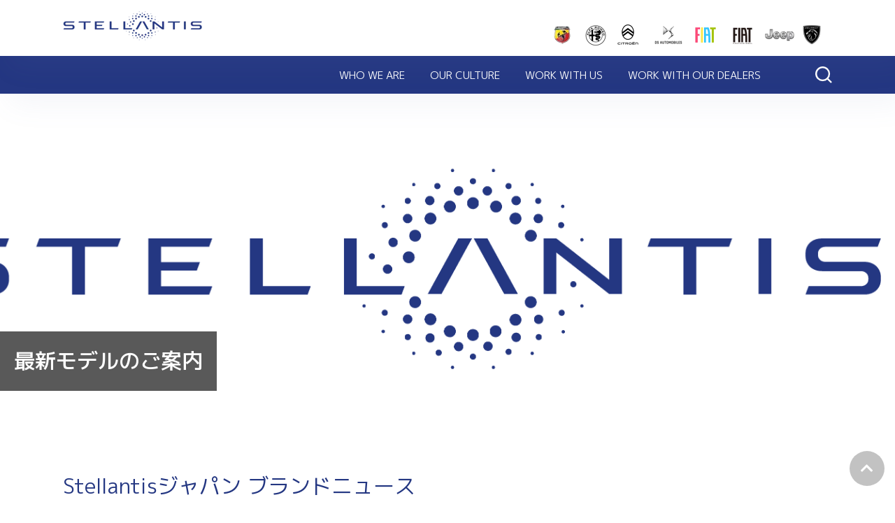

--- FILE ---
content_type: text/html; charset=UTF-8
request_url: https://www.stellantis.jp/
body_size: 11202
content:
<!doctype html><html dir="ltr" lang="ja"><!-- Begin partial --><head>
  <meta charset="utf-8">
  
  <title>NEWSROOM Stellantis Japan HOME | Stellantisジャパン ニュースルーム　最新情報をお届けします。 | Stellantis ジャパン株式会社</title>
  
  <meta name="description" content="Stellantisジャパンのニュースサイトです。アバルト、アルファ ロメオ、シトロエン、DSオートモビル、フィアット、ジープ、プジョーの最新情報をお届けいたします。メディア関係の方だけでなく、一般の方もメールニュースにご登録いただけます。いち早くプレスリリースやウェブサイトの更新情報などをメールにてお知らせします。">
  <meta content="summary_large_image" name="twitter:card">
  <link rel="stylesheet" href="https://www.stellantis.jp/hubfs/hub_generated/template_assets/1/29861543632/1743067215718/template_normalize.min.css" type="text/css">
  <link rel="stylesheet" href="https://www.stellantis.jp/hubfs/hub_generated/template_assets/1/29998530547/1743067215250/template_components.min.css" type="text/css">
  <link rel="stylesheet" href="https://www.stellantis.jp/hubfs/hub_generated/template_assets/1/29861543583/1743067220749/template_gpsa.min.css" type="text/css">
  <link rel="stylesheet" href="https://www.stellantis.jp/hubfs/hub_generated/template_assets/1/30959487653/1743067219323/template_custom.min.css" type="text/css">
  <script src="https://ajax.googleapis.com/ajax/libs/webfont/1.6.26/webfont.js" type="text/javascript"></script>
  <script type="text/javascript">WebFont.load({  google: { families: ["M PLUS 1p:300,regular,500,700:latin,japanese"]  }});</script>
  <!-- [if lt IE 9]><script src="https://cdnjs.cloudflare.com/ajax/libs/html5shiv/3.7.3/html5shiv.min.js" type="text/javascript"></script><![endif] -->
  <script type="text/javascript">!function(o,c){var n=c.documentElement,t=" w-mod-";n.className+=t+"js",("ontouchstart"in o||o.DocumentTouch&&c instanceof DocumentTouch)&&(n.className+=t+"touch")}(window,document);</script>
 <meta name="viewport" content="width=device-width, initial-scale=1">

    
    <meta property="og:description" content="Stellantisジャパンのニュースサイトです。アバルト、アルファ ロメオ、シトロエン、DSオートモビル、フィアット、ジープ、プジョーの最新情報をお届けいたします。メディア関係の方だけでなく、一般の方もメールニュースにご登録いただけます。いち早くプレスリリースやウェブサイトの更新情報などをメールにてお知らせします。">
    <meta property="og:title" content="NEWSROOM Stellantis Japan HOME | Stellantisジャパン ニュースルーム　最新情報をお届けします。">
    <meta name="twitter:description" content="Stellantisジャパンのニュースサイトです。アバルト、アルファ ロメオ、シトロエン、DSオートモビル、フィアット、ジープ、プジョーの最新情報をお届けいたします。メディア関係の方だけでなく、一般の方もメールニュースにご登録いただけます。いち早くプレスリリースやウェブサイトの更新情報などをメールにてお知らせします。">
    <meta name="twitter:title" content="NEWSROOM Stellantis Japan HOME | Stellantisジャパン ニュースルーム　最新情報をお届けします。">

    

    

    <style>
a.cta_button{-moz-box-sizing:content-box !important;-webkit-box-sizing:content-box !important;box-sizing:content-box !important;vertical-align:middle}.hs-breadcrumb-menu{list-style-type:none;margin:0px 0px 0px 0px;padding:0px 0px 0px 0px}.hs-breadcrumb-menu-item{float:left;padding:10px 0px 10px 10px}.hs-breadcrumb-menu-divider:before{content:'›';padding-left:10px}.hs-featured-image-link{border:0}.hs-featured-image{float:right;margin:0 0 20px 20px;max-width:50%}@media (max-width: 568px){.hs-featured-image{float:none;margin:0;width:100%;max-width:100%}}.hs-screen-reader-text{clip:rect(1px, 1px, 1px, 1px);height:1px;overflow:hidden;position:absolute !important;width:1px}
</style>

<!-- Editor Styles -->
<style id="hs_editor_style" type="text/css">
#hs_cos_wrapper_background_image_src  { display: block !important; padding-bottom: 0px !important }
#hs_cos_wrapper_background_position  { display: block !important; padding-left: -10px !important; padding-right: -10px !important }
#hs_cos_wrapper_maintext  { display: block !important; padding-left: -10px !important; padding-right: -10px !important }
</style>

    


    
<!--  Added by GoogleAnalytics integration -->
<script>
var _hsp = window._hsp = window._hsp || [];
_hsp.push(['addPrivacyConsentListener', function(consent) { if (consent.allowed || (consent.categories && consent.categories.analytics)) {
  (function(i,s,o,g,r,a,m){i['GoogleAnalyticsObject']=r;i[r]=i[r]||function(){
  (i[r].q=i[r].q||[]).push(arguments)},i[r].l=1*new Date();a=s.createElement(o),
  m=s.getElementsByTagName(o)[0];a.async=1;a.src=g;m.parentNode.insertBefore(a,m)
})(window,document,'script','//www.google-analytics.com/analytics.js','ga');
  ga('create','UA-178740901-1','auto');
  ga('send','pageview');
}}]);
</script>

<!-- /Added by GoogleAnalytics integration -->

    <link rel="canonical" href="https://www.stellantis.jp">

<!-- Hotjar Tracking Code for https://newsroom.groupepsajapan.jp -->
<script>
    (function(h,o,t,j,a,r){
        h.hj=h.hj||function(){(h.hj.q=h.hj.q||[]).push(arguments)};
        h._hjSettings={hjid:1836096,hjsv:6};
        a=o.getElementsByTagName('head')[0];
        r=o.createElement('script');r.async=1;
        r.src=t+h._hjSettings.hjid+j+h._hjSettings.hjsv;
        a.appendChild(r);
    })(window,document,'https://static.hotjar.com/c/hotjar-','.js?sv=');
</script>
<meta property="og:image" content="https://www.stellantis.jp/hubfs/NEWSROOM_PSAJ.png">
<meta property="og:image:width" content="2758">
<meta property="og:image:height" content="918">
<meta property="og:image:alt" content="Stellantisジャパンのニュースサイトです。アバルト、アルファ ロメオ、シトロエン、DSオートモビル、フィアット、ジープ、プジョーの最新情報をお届けいたします。メディア関係の方だけでなく、一般の方もメールニュースにご登録いただけます。いち早くプレスリリースやウェブサイトの更新情報などをメールにてお知らせします。">
<meta name="twitter:image" content="https://www.stellantis.jp/hubfs/NEWSROOM_PSAJ.png">
<meta name="twitter:image:alt" content="Stellantisジャパンのニュースサイトです。アバルト、アルファ ロメオ、シトロエン、DSオートモビル、フィアット、ジープ、プジョーの最新情報をお届けいたします。メディア関係の方だけでなく、一般の方もメールニュースにご登録いただけます。いち早くプレスリリースやウェブサイトの更新情報などをメールにてお知らせします。">

<meta property="og:url" content="https://www.stellantis.jp">
<meta name="twitter:card" content="summary_large_image">







<meta name="generator" content="HubSpot"></head>
<!-- End partial -->
  
<body class="gpsa">
   <!-- Header
		============================================= -->
		  
 
  
  







<!-- Begin partial GNavi Stellantis-->
<!-- Gnavi PC -->
  <header class="nav-psa">
    <div data-collapse="medium" data-animation="default" data-duration="400" role="banner" class="nav02 w-nav">
      <!-- Begin partial -->
    <div data-collapse="medium" data-animation="default" data-duration="400" role="banner" class="nav02 w-nav">
      <div class="header-bar">
        <div class="nav02_top_wrap w-clearfix">
          <div class="header-top-right w-clearfix">
            <a href="/abarth/" class="w-inline-block"><img src="https://www.stellantis.jp/hs-fs/hubfs/website/images/logo-abarth-grey.png?height=50&amp;name=logo-abarth-grey.png" height="50" alt="ABARTH"></a>
            <a href="/alfaromeo/" class="w-inline-block"><img src="https://www.stellantis.jp/hs-fs/hubfs/website/images/logo-alfaromeo-grey.png?height=50&amp;name=logo-alfaromeo-grey.png" height="50" alt="ALFA ROMEO"></a>
            <a href="/citroen/" class="w-inline-block"><img src="https://www.stellantis.jp/hs-fs/hubfs/website/images/logo-citroen-grey.png?height=50&amp;name=logo-citroen-grey.png" height="50" alt="CITROEN"></a>
            <a href="/ds/" class="w-inline-block"><img src="https://www.stellantis.jp/hs-fs/hubfs/website/images/logo-ds-grey.png?height=50&amp;name=logo-ds-grey.png" height="50" alt="DS AUTOMOBILES"></a>
            <a href="/fiat/" class="w-inline-block"><img src="https://www.stellantis.jp/hs-fs/hubfs/website/images/logo-fiat-c-nav.png?height=50&amp;name=logo-fiat-c-nav.png" height="50" alt="FIAT"></a>
            <a href="/fiat-professional/" class="w-inline-block"><img src="https://www.stellantis.jp/hs-fs/hubfs/website/images/logo-fiatpro-grey.png?height=50&amp;name=logo-fiatpro-grey.png" height="50" alt="FIAT Professional"></a>
            <a href="/jeep/" class="w-inline-block"><img src="https://www.stellantis.jp/hs-fs/hubfs/website/images/logo-jeep-grey.png?height=50&amp;name=logo-jeep-grey.png" height="50" alt="JEEP"></a>
            <a href="/peugeot/" class="w-inline-block"><img src="https://www.stellantis.jp/hs-fs/hubfs/website/images/logo-peugeot-grey.png?height=50&amp;name=logo-peugeot-grey.png" height="50" alt="PEUGEOT"></a>
            <!-- <a href="/register/"  class="cta-nav w-button">NEWSROOMメンバーに登録</a> -->
          </div>
          <div class="header-top-left">
             <a href="/" aria-current="page" class="w-inline-block w--current"><img src="https://www.stellantis.jp/hs-fs/hubfs/website/images/logo/logo_Stellantis.png?width=200&amp;name=logo_Stellantis.png" width="200" srcset="https://www.stellantis.jp/hs-fs/hubfs/website/images/logo/logo_Stellantis.png?width=100&amp;name=logo_Stellantis.png 100w, https://www.stellantis.jp/hs-fs/hubfs/website/images/logo/logo_Stellantis.png?width=200&amp;name=logo_Stellantis.png 200w, https://www.stellantis.jp/hs-fs/hubfs/website/images/logo/logo_Stellantis.png?width=300&amp;name=logo_Stellantis.png 300w, https://www.stellantis.jp/hs-fs/hubfs/website/images/logo/logo_Stellantis.png?width=400&amp;name=logo_Stellantis.png 400w, https://www.stellantis.jp/hs-fs/hubfs/website/images/logo/logo_Stellantis.png?width=500&amp;name=logo_Stellantis.png 500w, https://www.stellantis.jp/hs-fs/hubfs/website/images/logo/logo_Stellantis.png?width=600&amp;name=logo_Stellantis.png 600w" sizes="(max-width: 200px) 100vw, 200px"></a>
          </div>
        </div>
      </div>
   </div>   
<!-- End partial -->
      <div class="header-nav">
        <div class="header-nav-container w-container" id="header-nav">
          <div class="nav-left"></div>
          <nav role="navigation" class="nav_links w-nav-menu">
            <a href="/who-we-are/message/" class="nav-link w-nav-link">WHO WE ARE</a>
            <a href="/culture/csv-message/" class="nav-link w-nav-link">OUR CULTURE</a>
            <a href="/work-with-us/why-stellantis/" class="nav-link w-nav-link">WORK WITH US</a>
            <a href="/work-with-dealer/why-dealer/" class="nav-link w-nav-link">WORK WITH OUR DEALERS</a>
            </nav>
          <div class="nav-right"> <!-- Begin partial -->
  <div id="top-search">
		<a href="#" id="top-search-trigger" class="search-toggle" data-selector="#header-nav">
      
      <i class="icon-search3 i-search"><img src="https://www.stellantis.jp/hubfs/website/images/search_w.svg" alt="" class="image-60"></i>
      <i class="icon-search3  i-cross"><img src="https://www.stellantis.jp/hubfs/website/images/cross_w.svg" alt="" class="image-60"></i>
      
    </a>
		  <form action="/hs-search-results" method="get" class="search-box">
				<input type="text" name="term" autocomplete="off" class="form-control" value="" placeholder="検索" aria-label="Search">
        <input type="hidden" name="type" value="SITE_PAGE">
        <input type="hidden" name="type" value="BLOG_POST">
        <input type="hidden" name="type" value="LISTING_PAGE">
        <input type="hidden" name="type" value="LANDING_PAGE">
			</form>
	</div>
<!-- End partial --></div> 
        </div> 
      </div>
    </div>
<!-- end of Gnavi PC Stellantis-->   
    
<!-- Gnavi Mobile Stellantis-->
    <div data-collapse="medium" data-animation="default" data-duration="400" role="banner" class="nav-mobile w-nav">
      <div class="nav-mobile-wrap">
        <div class="nav-mobile-links"><a href="/" class="nav-mobile-logo w-nav-brand"><img src="https://www.stellantis.jp/hubfs/website/images/logo/logo_Stellantis_w.png" alt="STELLANTIS"></a>
          <nav role="navigation" class="nav02_nav_menu w-nav-menu">
            <a href="/who-we-are/message/" class="nav02_link w-nav-link">WHO WE ARE</a>
            <a href="/culture/csv-message/" class="nav02_link w-nav-link">OUR CULTURE</a>
            <a href="/work-with-us/why-stellantis/" class="nav02_link w-nav-link">WORK WITH US</a>
            <a href="/work-with-dealer/why-dealer/" class="nav02_link w-nav-link">WORK WITH OUR DEALERS</a>
            <!-- <a href="/register/" class="nav02_link w-nav-link">NEWSROOMメンバーに登録</a>-->
            
           <!-- Begin partial -->
  <div class="hs-search-field"> 
    <div class="hs-search-field__bar"> 
      <form action="/hs-search-results">       
        <input type="text" class="hs-search-field__input" name="term" autocomplete="off" aria-label="Search" placeholder="検索">
        <input type="hidden" name="type" value="SITE_PAGE">
        <input type="hidden" name="type" value="BLOG_POST">
        <input type="hidden" name="type" value="LISTING_PAGE">
        <input type="hidden" name="type" value="LANDING_PAGE">
     </form>
    </div>
    <ul class="hs-search-field__suggestions"></ul>
</div>
<!-- End partial -->
            <div class="nav-mb-brand">
              <a href="/abarth/" class="w-inline-block"><img src="https://www.stellantis.jp/hs-fs/hubfs/website/images/logo-abarth-grey.png?height=50&amp;name=logo-abarth-grey.png" height="50" alt="ABARTH"></a>
              <a href="/alfaromeo/" class="w-inline-block"><img src="https://www.stellantis.jp/hs-fs/hubfs/website/images/logo-alfaromeo-grey.png?height=50&amp;name=logo-alfaromeo-grey.png" height="50" alt="ALFA ROMEO"></a>
              <a href="/citroen/" class="w-inline-block"><img src="https://www.stellantis.jp/hs-fs/hubfs/website/images/logo-citroen-grey.png?height=50&amp;name=logo-citroen-grey.png" height="50" alt="CITROEN"></a>
              <a href="/ds/" class="w-inline-block"><img src="https://www.stellantis.jp/hs-fs/hubfs/website/images/logo-ds-grey.png?height=50&amp;name=logo-ds-grey.png" height="50" alt="DS AUTOMOBILES"></a>
              <a href="/fiat/" class="w-inline-block"><img src="https://www.stellantis.jp/hs-fs/hubfs/website/images/logo-fiat-c-nav.png?height=50&amp;name=logo-fiat-c-nav.png" height="50" alt="FIAT"></a>
              <a href="/fiat-pro/" class="w-inline-block"><img src="https://www.stellantis.jp/hs-fs/hubfs/website/images/logo-fiatpro-grey.png?height=50&amp;name=logo-fiatpro-grey.png" height="50" alt="FIAT Professional"></a>       
              <a href="/jeep/" class="w-inline-block"><img src="https://www.stellantis.jp/hs-fs/hubfs/website/images/logo-jeep-grey.png?height=50&amp;name=logo-jeep-grey.png" height="50" alt="JEEP"></a>
              <a href="/peugeot/" class="w-inline-block"><img src="https://www.stellantis.jp/hs-fs/hubfs/website/images/logo-peugeot-grey.png?height=50&amp;name=logo-peugeot-grey.png" height="50" alt="PEUGEOT"></a>
          </div>
          </nav>
          <!--<div class="nav-mb-txt">NEWSROOM Groupe PSA Japan</div>-->
        </div>
        <div class="nav-right">
          <div class="nav-mb-menu w-nav-button">
            <div class="nav02_icon w-icon-nav-menu"></div>
          </div>
        </div>
      </div>
    </div>
<!-- end of Gnavi Mobile Stellantis-->       
  </header>
<!-- End partial -->

   <!-- #Header end -->  

   <!-- Main Visual
		============================================= -->
  <div id="peugeot" class="section top-hero" style="background-image: url(https://www.stellantis.jp/hubfs/Logo_Stellantis_Pos_RGB.png);background-position: 70%70%;">
    <h1 class="hero-text">
  <a href="https://www.abarth.jp/500e/" class="hero-link w-inline-block">最新モデルのご案内</a></h1>
  </div>
   <!-- #Main Visual--> 

   <!-- ブランドNEWS
		============================================= -->
   <div class="content-container">
    <h2 class="h2-title">Stellantisジャパン ブランドニュース</h2>
    
		<!-- Begin partial -->
<div class="news-wrap">

  <div class="b01_container">
   
      
     
      
         <!-- Begin partial -->
        <div class="b01_card w-clearfix card-peugeot">
          <a href="https://www.stellantis.jp/news/20260116_peugeot_3008_gt_black_edition"><div class="b01_blog_image" style="background-image: url(https://www.stellantis.jp/hubfs/release/20260116_Peugeot_3008_GT_Black_Edition/3008%20GT%20HYB.jpg)"> </div></a>
           
          <img data-src="https://cdn2.hubspot.net/hubfs/7169354/website/images/logo-peugeot-grey.png" width="60" alt="" class="image-44 lazyload">          
          
          <div class="b01_card_text">
            <div class="b01_date">2026年1月16日 | PEUGEOT<br>
                               
             [プレスリリース]
            
              
              
              
              
              
                 <a class="topic-link" href="/news/tag/peugeot?topic=3008">3008</a>, 
              
              
              
                 <a class="topic-link" href="/news/tag/peugeot?topic=特別仕様車">特別仕様車</a>, 
              
              
              
                 <a class="topic-link" href="/news/tag/peugeot?topic=Hybrid">Hybrid</a>, 
              
              
              
                 <a class="topic-link" href="/news/tag/peugeot?topic=3008%20GT">3008 GT</a>
              
              
              </div>
              <a href="https://www.stellantis.jp/news/20260116_peugeot_3008_gt_black_edition"><h3 class="h3-title">プジョー 特別仕様車 「3008 GT Hybrid Black Edition」を発売</h3>
              <p class="paragraph-5">Stellantisジャパン株式会社は、プジョーのフラッグシップモデル3008の特別仕様車「3008 GT Hybrid Black Edition（サンマルマルハチ ジーティー ハイブリッド ブラックエディション）」を150台限定で、1月16日（金）より、全国のプジョー正規ディーラーにて発売します。メーカー希望小売価格は、5,996,000 円（税込）です。</p></a>
             
               <div class="title-link">
                 <a href="https://www.stellantis.jp/news/20260116_peugeot_3008_gt_black_edition" class="b01_link_block w-inline-block">詳細を見る
                 
                  <img data-src="https://f.hubspotusercontent00.net/hubfs/7169354/website/images/chevron-right.svg" width="15" alt="" class="image-62 lazyload">
                 
                 </a>
            </div>
               
          </div>
        </div>
<!-- End partial -->    
    
     
    
      
     
      
         <!-- Begin partial -->
        <div class="b01_card w-clearfix card-jeep">
          <a href="https://www.stellantis.jp/news/20260116_jeep_make_my_wrangler"><div class="b01_blog_image" style="background-image: url(https://www.stellantis.jp/hubfs/release/20260116_Jeep_Make_My_Wrangler/MMWrangler_KV_a_%E3%83%88%E3%83%AA%E3%83%9F%E3%83%B3%E3%82%B0%E6%B8%88%E3%81%BF_2.jpg)"> </div></a>
           
          <img data-src="https://cdn2.hubspot.net/hubfs/7169354/website/images/logo-jeep-grey.png" width="60" alt="" class="image-44 lazyload">          
          
          <div class="b01_card_text">
            <div class="b01_date">2026年1月16日 | JEEP<br>
                               
             [プレスリリース]
            
              
              
              
              
              
                 <a class="topic-link" href="/news/tag/jeep?topic=WRANGLER">WRANGLER</a>, 
              
              
              
                 <a class="topic-link" href="/news/tag/jeep?topic=期間限定">期間限定</a>
              
              
              </div>
              <a href="https://www.stellantis.jp/news/20260116_jeep_make_my_wrangler"><h3 class="h3-title">ジープ・ラングラー 自分好みにカスタマイズできるプログラム 「Make My Wrangler」を開始</h3>
              <p class="paragraph-5">Stellantisジャパン株式会社は、ジープの本格オフローダー、Wrangler（ラングラー）を自分好みにカスタマイズできるプログラム「Make My Wrangler（メイク マイ ラングラー）」を、2026年1月16日（金）から2月23日（月）までの期間限定で開始します。本プログラムでは、ボディカラーやトップ、ホイールなどを自由に組み合わせることで、ライフスタイルや個性に合わせた特別なWranglerを実現できます。</p></a>
             
               <div class="title-link">
                 <a href="https://www.stellantis.jp/news/20260116_jeep_make_my_wrangler" class="b01_link_block w-inline-block">詳細を見る
                 
                  <img data-src="https://f.hubspotusercontent00.net/hubfs/7169354/website/images/chevron-right.svg" width="15" alt="" class="image-62 lazyload">
                 
                 </a>
            </div>
               
          </div>
        </div>
<!-- End partial -->    
    
     
    
      
     
      
         <!-- Begin partial -->
        <div class="b01_card w-clearfix card-citroen">
          <a href="https://www.stellantis.jp/news/20260115_citroen_berlingo_imported_mpv_segment_no1"><div class="b01_blog_image" style="background-image: url(https://www.stellantis.jp/hubfs/release/20260115_Citroen_BERLINGO_Imported_MPV_Segment_No1/kv_aqua-green_pc_5yearsNo1.jpg)"> </div></a>
           
          <img data-src="https://cdn2.hubspot.net/hubfs/7169354/website/images/logo-citroen-grey.png" width="60" alt="" class="image-44 lazyload">          
          
          <div class="b01_card_text">
            <div class="b01_date">2026年1月15日 | CITROEN<br>
                               
             [プレスリリース]
            
              
              
              
              
              
                 <a class="topic-link" href="/news/tag/citroen?topic=BERLINGO">BERLINGO</a>
              
              
              </div>
              <a href="https://www.stellantis.jp/news/20260115_citroen_berlingo_imported_mpv_segment_no1"><h3 class="h3-title">シトロエン BERLINGO 輸入車MPVセグメントで5年連続登録台数No.1を達成</h3>
              <p class="paragraph-5">Stellantisジャパン株式会社は、シトロエンのMPV（Multi-Purpose Vehicle＝マルチ・パーパス・ビークル）であるBERLINGO（ベルランゴ）が、輸入車MPVセグメントにおいて2021年から2025年までの5年間連続で登録台数No.1を達成*したことを発表します。*各メーカーがMPVとしてカテゴライズしたものを日本自動車輸入組合（JAIA）2021年1月～2025年12月の期間におけるデル別新車登録台数に基づいて自社調べ</p></a>
             
               <div class="title-link">
                 <a href="https://www.stellantis.jp/news/20260115_citroen_berlingo_imported_mpv_segment_no1" class="b01_link_block w-inline-block">詳細を見る
                 
                  <img data-src="https://f.hubspotusercontent00.net/hubfs/7169354/website/images/chevron-right.svg" width="15" alt="" class="image-62 lazyload">
                 
                 </a>
            </div>
               
          </div>
        </div>
<!-- End partial -->    
    
     
    
      
     
      
         <!-- Begin partial -->
        <div class="b01_card w-clearfix card-alfaromeo">
          <a href="https://www.stellantis.jp/news/20260107_alfa_romeo_junior_intensa"><div class="b01_blog_image" style="background-image: url(https://www.stellantis.jp/hubfs/release/20260107_Alfa_Romeo_Junior_Intensa/JUNIOR_INTENSA_MSA0872.jpg)"> </div></a>
           
          <img data-src="https://cdn2.hubspot.net/hubfs/7169354/website/images/logo-alfaromeo-grey.png" width="60" alt="" class="image-44 lazyload">          
          
          <div class="b01_card_text">
            <div class="b01_date">2026年1月07日 | ALFA ROMEO<br>
                               
             [プレスリリース]
            
              
              
              
              
              
                 <a class="topic-link" href="/news/tag/alfa-romeo?topic=限定車">限定車</a>, 
              
              
              
                 <a class="topic-link" href="/news/tag/alfa-romeo?topic=SUV">SUV</a>, 
              
              
              
                 <a class="topic-link" href="/news/tag/alfa-romeo?topic=JUNIOR">JUNIOR</a>, 
              
              
              
                 <a class="topic-link" href="/news/tag/alfa-romeo?topic=Intensa">Intensa</a>
              
              
              </div>
              <a href="https://www.stellantis.jp/news/20260107_alfa_romeo_junior_intensa"><h3 class="h3-title">アルファ ロメオ 限定車「JUNIOR Ibrida INTENSA」を発売</h3>
              <p class="paragraph-5">Stellantisジャパン株式会社は、アルファ ロメオのコンパクトSUV、JUNIORの限定車「JUNIOR Ibrida INTENSA（ジュニア イブリダ インテンサ）」を、2026年1月7日（水）より180台限定で、全国のアルファ ロメオ正規ディーラーにて発売します。メーカー希望小売価格は、5,080,000円（税込）です。</p></a>
             
               <div class="title-link">
                 <a href="https://www.stellantis.jp/news/20260107_alfa_romeo_junior_intensa" class="b01_link_block w-inline-block">詳細を見る
                 
                  <img data-src="https://f.hubspotusercontent00.net/hubfs/7169354/website/images/chevron-right.svg" width="15" alt="" class="image-62 lazyload">
                 
                 </a>
            </div>
               
          </div>
        </div>
<!-- End partial -->    
    
     
    
      
     
      
         <!-- Begin partial -->
        <div class="b01_card w-clearfix card-jeep">
          <a href="https://www.stellantis.jp/news/20251225_jeep_wrangler_snow_trace_snow_trace"><div class="b01_blog_image" style="background-image: url(https://www.stellantis.jp/hubfs/release/20251225_Jeep_Wrangler_Snow_Trace_Snow_Trace/Wrangler%20Snow%20Trace_KV.png)"> </div></a>
           
          <img data-src="https://cdn2.hubspot.net/hubfs/7169354/website/images/logo-jeep-grey.png" width="60" alt="" class="image-44 lazyload">          
          
          <div class="b01_card_text">
            <div class="b01_date">2025年12月25日 | JEEP<br>
                               
             [プレスリリース]
            
              
              
              
              
              
                 <a class="topic-link" href="/news/tag/jeep?topic=限定車">限定車</a>, 
              
              
              
                 <a class="topic-link" href="/news/tag/jeep?topic=WRANGLER">WRANGLER</a>
              
              
              </div>
              <a href="https://www.stellantis.jp/news/20251225_jeep_wrangler_snow_trace_snow_trace"><h3 class="h3-title">ジープ 限定車 「Jeep® Wrangler Snow Trace」を発売</h3>
              <p class="paragraph-5">Stellantisジャパン株式会社は、ジープの本格オフローダー、Wranglerの限定車「Jeep® Wrangler Snow Trace（ジープ ラングラー スノートレース）」を、1月10日（土）より、全国のジープ正規ディーラーにて、150台限定で発売します。メーカー希望小売価格は、9,090,000円（税込）です。</p></a>
             
               <div class="title-link">
                 <a href="https://www.stellantis.jp/news/20251225_jeep_wrangler_snow_trace_snow_trace" class="b01_link_block w-inline-block">詳細を見る
                 
                  <img data-src="https://f.hubspotusercontent00.net/hubfs/7169354/website/images/chevron-right.svg" width="15" alt="" class="image-62 lazyload">
                 
                 </a>
            </div>
               
          </div>
        </div>
<!-- End partial -->    
    
     
    
      
     
      
         <!-- Begin partial -->
        <div class="b01_card w-clearfix card-stellantis">
          <a href="https://www.stellantis.jp/news/20251219_tokyo_auto_salon_2026"><div class="b01_blog_image" style="background-image: url(https://www.stellantis.jp/hubfs/release/20251219_Tokyo_Auto_Salon_2026/TAS%E3%83%91%E3%83%BC%E3%82%B9%E5%9B%B3.png)"> </div></a>
           
          <img data-src="https://cdn2.hubspot.net/hubfs/7169354/website/images/logo-stellantis-grey.png" width="60" alt="" class="image-44 lazyload">          
          
          <div class="b01_card_text">
            <div class="b01_date">2025年12月19日 | STELLANTIS<br>
                               
             [プレスリリース]
            
              
              
              
              
              
              
              
              
              
              
              
                 <a class="topic-link" href="/news/tag/stellantis?topic=東京オートサロン">東京オートサロン</a>
              
              
              </div>
              <a href="https://www.stellantis.jp/news/20251219_tokyo_auto_salon_2026"><h3 class="h3-title">プジョー、シトロエン、DSオートモビルの仏3ブランド 「東京オートサロン 2026」にて日本初公開モデルを披露</h3>
              <p class="paragraph-5">Stellantisジャパン株式会社は、2026年1月9日（金）から11日（日）まで千葉の幕張メッセで開催される「東京オートサロン2026」に、同社が展開するフレンチブランド（プジョー、シトロエン、DSオートモビル）の日本初公開モデルを披露します。今回は、Stellantisジャパンとして初めての出展です。</p></a>
             
               <div class="title-link">
                 <a href="https://www.stellantis.jp/news/20251219_tokyo_auto_salon_2026" class="b01_link_block w-inline-block">詳細を見る
                 
                  <img data-src="https://f.hubspotusercontent00.net/hubfs/7169354/website/images/chevron-right.svg" width="15" alt="" class="image-62 lazyload">
                 
                 </a>
            </div>
               
          </div>
        </div>
<!-- End partial -->    
    
     
    
      
     
      
         <!-- Begin partial -->
        <div class="b01_card w-clearfix card-citroen">
          <a href="https://www.stellantis.jp/news/20251127_citroen_c4_max_hybrid_bi-tone"><div class="b01_blog_image" style="background-image: url(https://www.stellantis.jp/hubfs/release/20251127_Citroen_C4_MAX_HYBRID_bi-tone/%E3%83%88%E3%83%AA%E3%83%9F%E3%83%B3%E3%82%B0%E6%B8%88%E3%81%BF251104_CL_24.012.028_02.jpg)"> </div></a>
           
          <img data-src="https://cdn2.hubspot.net/hubfs/7169354/website/images/logo-citroen-grey.png" width="60" alt="" class="image-44 lazyload">          
          
          <div class="b01_card_text">
            <div class="b01_date">2025年11月27日 | CITROEN<br>
                               
             [プレスリリース]
            
              
              
              
              
              
                 <a class="topic-link" href="/news/tag/citroen?topic=C4">C4</a>, 
              
              
              
                 <a class="topic-link" href="/news/tag/citroen?topic=Hybrid">Hybrid</a>
              
              
              </div>
              <a href="https://www.stellantis.jp/news/20251127_citroen_c4_max_hybrid_bi-tone"><h3 class="h3-title">シトロエンC4 MAX HYBRID エクステリアをアップデートした新仕様で発売</h3>
              <p class="paragraph-5">Stellantisジャパン株式会社は、シトロエンのCセグメントハッチバックC4 MAX HYBRID（シーフォー マックス ハイブリッド）のエクステリアを、ブラックルーフを標準装備した新仕様に変更し、11月27日（木）より全国のシトロエン正規ディーラーにて発売します。メーカー希望小売価格は4,360,000円（税込）です。</p></a>
             
               <div class="title-link">
                 <a href="https://www.stellantis.jp/news/20251127_citroen_c4_max_hybrid_bi-tone" class="b01_link_block w-inline-block">詳細を見る
                 
                  <img data-src="https://f.hubspotusercontent00.net/hubfs/7169354/website/images/chevron-right.svg" width="15" alt="" class="image-62 lazyload">
                 
                 </a>
            </div>
               
          </div>
        </div>
<!-- End partial -->    
    
     
    
      
     
      
         <!-- Begin partial -->
        <div class="b01_card w-clearfix card-jeep">
          <a href="https://www.stellantis.jp/news/20251127_jeep_renegade_north_star_edition"><div class="b01_blog_image" style="background-image: url(https://www.stellantis.jp/hubfs/release/20251127_Jeep_Renegade_North_Star_Edition/BV-NorthStar_KV.jpg)"> </div></a>
           
          <img data-src="https://cdn2.hubspot.net/hubfs/7169354/website/images/logo-jeep-grey.png" width="60" alt="" class="image-44 lazyload">          
          
          <div class="b01_card_text">
            <div class="b01_date">2025年11月27日 | JEEP<br>
                               
             [プレスリリース]
            
              
              
              
              
              
                 <a class="topic-link" href="/news/tag/jeep?topic=Renegade">Renegade</a>, 
              
              
              
                 <a class="topic-link" href="/news/tag/jeep?topic=限定車">限定車</a>, 
              
              
              
                 <a class="topic-link" href="/news/tag/jeep?topic=e-Hybrid">e-Hybrid</a>
              
              
              </div>
              <a href="https://www.stellantis.jp/news/20251127_jeep_renegade_north_star_edition"><h3 class="h3-title">ジープ 限定車「Jeep® Renegade North Star Edition」を発売</h3>
              <p class="paragraph-5">Stellantisジャパン株式会社は、ジープのスモールSUV、Renegadeの限定車「Jeep® Renegade North Star Edition （ジープ レネゲード ノース スター エディション）」を、12月13日（土）より、全国のジープ正規ディーラーにて、150台限定で発売します。メーカー希望小売価格は、5,470,000円（税込）です。</p></a>
             
               <div class="title-link">
                 <a href="https://www.stellantis.jp/news/20251127_jeep_renegade_north_star_edition" class="b01_link_block w-inline-block">詳細を見る
                 
                  <img data-src="https://f.hubspotusercontent00.net/hubfs/7169354/website/images/chevron-right.svg" width="15" alt="" class="image-62 lazyload">
                 
                 </a>
            </div>
               
          </div>
        </div>
<!-- End partial -->    
    
     
    
      
     
      
         <!-- Begin partial -->
        <div class="b01_card w-clearfix card-alfaromeo">
          <a href="https://www.stellantis.jp/news/20251126_alfa_romeo_giulia_stelvio_intensa"><div class="b01_blog_image" style="background-image: url(https://www.stellantis.jp/hubfs/release/20251126_Alfa_Romeo_Giulia_Stelvio_INTENSA/ALFA%20ROMEO%20INTENSA_KV.jpg)"> </div></a>
           
          <img data-src="https://cdn2.hubspot.net/hubfs/7169354/website/images/logo-alfaromeo-grey.png" width="60" alt="" class="image-44 lazyload">          
          
          <div class="b01_card_text">
            <div class="b01_date">2025年11月26日 | ALFA ROMEO<br>
                               
             [プレスリリース]
            
              
              
              
              
              
                 <a class="topic-link" href="/news/tag/alfa-romeo?topic=Stelvio">Stelvio</a>, 
              
              
              
                 <a class="topic-link" href="/news/tag/alfa-romeo?topic=Giulia">Giulia</a>, 
              
              
              
                 <a class="topic-link" href="/news/tag/alfa-romeo?topic=限定車">限定車</a>, 
              
              
              
                 <a class="topic-link" href="/news/tag/alfa-romeo?topic=Intensa">Intensa</a>
              
              
              </div>
              <a href="https://www.stellantis.jp/news/20251126_alfa_romeo_giulia_stelvio_intensa"><h3 class="h3-title">アルファ ロメオ 限定車「GIULIA INTENSA」と「STELVIO INTENSA」を発売</h3>
              <p class="paragraph-5">Stellantisジャパン株式会社は、アルファ ロメオのスポーツセダン GIULIAとSUVの STELVIOの限定車「GIULIA INTENSA（ジュリア インテンサ）」（73台限定）と「STELVIO INTENSA（ステルヴィオ　インテンサ）」（12台限定）を、2025年11月26日（水）より、全国のアルファ ロメオ正規ディーラーにて発売します。メーカー希望小売価格は、「GIULIA INTENSA」が7,500,000円（税込）、「STELVIO INTENSA」が8,900,000円（税込）です。</p></a>
             
               <div class="title-link">
                 <a href="https://www.stellantis.jp/news/20251126_alfa_romeo_giulia_stelvio_intensa" class="b01_link_block w-inline-block">詳細を見る
                 
                  <img data-src="https://f.hubspotusercontent00.net/hubfs/7169354/website/images/chevron-right.svg" width="15" alt="" class="image-62 lazyload">
                 
                 </a>
            </div>
               
          </div>
        </div>
<!-- End partial -->    
    
     
    
       
  </div>
</div>
<!-- End partial -->
   </div>
  <!-- #NEWS end -->     
  
  <!-- NEWS
		============================================= -->
   <div class="content-container">
    <h2 class="h2-title">Stellantisジャパン コーポレートニュース</h2>
    
		<!-- Begin partial -->
<div class="news-wrap">

  <div class="b01_container">
   
      
     
      
         <!-- Begin partial -->
        <div class="b01_card w-clearfix card-stellantis">
          <a href="https://www.stellantis.jp/news/20260105_corporate_announcement"><div class="b01_blog_image" style="background-image: url(https://www.stellantis.jp/hubfs/release/20250501_Stellantis_product_release/Stellantis_logo_blue_background.jpg)"> </div></a>
           
          <img data-src="https://cdn2.hubspot.net/hubfs/7169354/website/images/logo-stellantis-grey.png" width="60" alt="" class="image-44 lazyload">          
          
          <div class="b01_card_text">
            <div class="b01_date">2026年1月05日 | STELLANTIS<br>
                               
             [プレスリリース]
            
              
              
              
              
              </div>
              <a href="https://www.stellantis.jp/news/20260105_corporate_announcement"><h3 class="h3-title">組織変更のお知らせ</h3>
              <p class="paragraph-5">Stellantisジャパン株式会社は、2026年1月1日付でブランド事業部組織を再編し、それに伴う担当の変更を以下の通り発表します。</p></a>
             
               <div class="title-link">
                 <a href="https://www.stellantis.jp/news/20260105_corporate_announcement" class="b01_link_block w-inline-block">詳細を見る
                 
                  <img data-src="https://f.hubspotusercontent00.net/hubfs/7169354/website/images/chevron-right.svg" width="15" alt="" class="image-62 lazyload">
                 
                 </a>
            </div>
               
          </div>
        </div>
<!-- End partial -->    
    
     
    
      
     
      
         <!-- Begin partial -->
        <div class="b01_card w-clearfix card-stellantis">
          <a href="https://www.stellantis.jp/news/20251219_tokyo_auto_salon_2026"><div class="b01_blog_image" style="background-image: url(https://www.stellantis.jp/hubfs/release/20251219_Tokyo_Auto_Salon_2026/TAS%E3%83%91%E3%83%BC%E3%82%B9%E5%9B%B3.png)"> </div></a>
           
          <img data-src="https://cdn2.hubspot.net/hubfs/7169354/website/images/logo-stellantis-grey.png" width="60" alt="" class="image-44 lazyload">          
          
          <div class="b01_card_text">
            <div class="b01_date">2025年12月19日 | STELLANTIS<br>
                               
             [プレスリリース]
            
              
              
              
              
              
              
              
              
              
              
              
                 <a class="topic-link" href="/news/tag/stellantis?topic=東京オートサロン">東京オートサロン</a>
              
              
              </div>
              <a href="https://www.stellantis.jp/news/20251219_tokyo_auto_salon_2026"><h3 class="h3-title">プジョー、シトロエン、DSオートモビルの仏3ブランド 「東京オートサロン 2026」にて日本初公開モデルを披露</h3>
              <p class="paragraph-5">Stellantisジャパン株式会社は、2026年1月9日（金）から11日（日）まで千葉の幕張メッセで開催される「東京オートサロン2026」に、同社が展開するフレンチブランド（プジョー、シトロエン、DSオートモビル）の日本初公開モデルを披露します。今回は、Stellantisジャパンとして初めての出展です。</p></a>
             
               <div class="title-link">
                 <a href="https://www.stellantis.jp/news/20251219_tokyo_auto_salon_2026" class="b01_link_block w-inline-block">詳細を見る
                 
                  <img data-src="https://f.hubspotusercontent00.net/hubfs/7169354/website/images/chevron-right.svg" width="15" alt="" class="image-62 lazyload">
                 
                 </a>
            </div>
               
          </div>
        </div>
<!-- End partial -->    
    
     
    
      
     
      
         <!-- Begin partial -->
        <div class="b01_card w-clearfix card-stellantis">
          <a href="https://www.stellantis.jp/news/20251119_stellantis_with_tesla_charger_network"><div class="b01_blog_image" style="background-image: url(https://www.stellantis.jp/hubfs/release/20250501_Stellantis_product_release/Stellantis_logo_blue_background.jpg)"> </div></a>
           
          <img data-src="https://cdn2.hubspot.net/hubfs/7169354/website/images/logo-stellantis-grey.png" width="60" alt="" class="image-44 lazyload">          
          
          <div class="b01_card_text">
            <div class="b01_date">2025年11月19日 | STELLANTIS<br>
                               
             [プレスリリース]
            
              
              
              
              
              
                 <a class="topic-link" href="/news/tag/stellantis?topic=テスラ">テスラ</a>
              
              
              </div>
              <a href="https://www.stellantis.jp/news/20251119_stellantis_with_tesla_charger_network"><h3 class="h3-title">Stellantis、テスラ社のスーパーチャージャーネットワークと連携し EV充電の利便性を強化</h3>
              <p class="paragraph-5">2025年11月18日、ミシガン州 オーバーンヒルズ発 ― Stellantisは、北米、日本、韓国における一部のバッテリー電気自動車（BEV）に北米充電システム（NACS）を採用することを発表しました。これにより、将来的に5カ国で合計28,000基以上のスーパーチャージャー* へのアクセスが可能となります。北米では2026年初頭、日本と韓国では2027年から、対応するBEVモデルをテスラ社の充電拠点で急速充電ができるようになり、利便性が大幅に向上し、長距離移動でも安心してドライブを楽しめます。*テスラ社が保有し、運営する急速充電器</p></a>
             
               <div class="title-link">
                 <a href="https://www.stellantis.jp/news/20251119_stellantis_with_tesla_charger_network" class="b01_link_block w-inline-block">詳細を見る
                 
                  <img data-src="https://f.hubspotusercontent00.net/hubfs/7169354/website/images/chevron-right.svg" width="15" alt="" class="image-62 lazyload">
                 
                 </a>
            </div>
               
          </div>
        </div>
<!-- End partial -->    
    
     
    
      
     
      
         <!-- Begin partial -->
        <div class="b01_card w-clearfix card-stellantis">
          <a href="https://www.stellantis.jp/news/20251022_stellantis_investment_announcement"><div class="b01_blog_image" style="background-image: url(https://www.stellantis.jp/hubfs/release/20250501_Stellantis_product_release/Stellantis_logo_blue_background.jpg)"> </div></a>
           
          <img data-src="https://cdn2.hubspot.net/hubfs/7169354/website/images/logo-stellantis-grey.png" width="60" alt="" class="image-44 lazyload">          
          
          <div class="b01_card_text">
            <div class="b01_date">2025年10月22日 | STELLANTIS<br>
                               
             [プレスリリース]
            
              
              
              
              
              </div>
              <a href="https://www.stellantis.jp/news/20251022_stellantis_investment_announcement"><h3 class="h3-title">Stellantis社 米国事業拡大に向けて130億ドルを投資へ</h3>
              <p class="paragraph-5">2025年10月14日、ミシガン州オーバーンヒルズ発 — Stellantis社は、米国市場での事業拡大と同国内生産体制の強化に向け、今後4年間で総額130億ドル（以下全てUSD）を投資する計画を発表しました。この投資は、同社事業の米国における長年の歴史の中で最大規模のものであり、同社の有する複数のブランドで5車種の新型車の製造実施を見込むほか、新型4気筒エンジンの生産、そしてイリノイ州・オハイオ州・ミシガン州・インディアナ州の工場において計5,000人以上の新規雇用を創出する予定です。この投資により、Stellantis社の米国での生産能力は現行比で50％の増加、そして2029年までに全米の組立工場で19の製品施策とパワートレインの刷新も予定されています。</p></a>
             
               <div class="title-link">
                 <a href="https://www.stellantis.jp/news/20251022_stellantis_investment_announcement" class="b01_link_block w-inline-block">詳細を見る
                 
                  <img data-src="https://f.hubspotusercontent00.net/hubfs/7169354/website/images/chevron-right.svg" width="15" alt="" class="image-62 lazyload">
                 
                 </a>
            </div>
               
          </div>
        </div>
<!-- End partial -->    
    
     
    
      
     
      
         <!-- Begin partial -->
        <div class="b01_card w-clearfix card-stellantis">
          <a href="https://www.stellantis.jp/news/20250808_stellantis_h1_2025"><div class="b01_blog_image" style="background-image: url(https://www.stellantis.jp/hubfs/release/20250501_Stellantis_product_release/Stellantis_logo_blue_background.jpg)"> </div></a>
           
          <img data-src="https://cdn2.hubspot.net/hubfs/7169354/website/images/logo-stellantis-grey.png" width="60" alt="" class="image-44 lazyload">          
          
          <div class="b01_card_text">
            <div class="b01_date">2025年8月08日 | STELLANTIS<br>
                               
             [プレスリリース]
            
              
              
              
              
              </div>
              <a href="https://www.stellantis.jp/news/20250808_stellantis_h1_2025"><h3 class="h3-title">Stellantis、外部からの逆風と継続的な回復策を反映した 2025年上半期決算を発表し、財務指針を再策定</h3>
              <p class="paragraph-5">「CEOに就任して最初の数週間は、Stellantisの強みを活用しながらStellantisに必要な改善点に取り組むという私の方針を強く推し進めることになりました。Stellantisの強みとは何か。それは、今まさに市場に送り出している素晴らしい商品の数々、そして何より当社の従業員のパワー、エネルギー、考える力などです。2025年は厳しい中にありますが、徐々に改善されています。2024年下半期と2025年上半期を比較すると、外部からの逆風が強まっているにもかかわらず、販売台数、純収入、AOIの改善という形で、明らかに前進の兆しが見られます。新しく稼働している経営陣は、課題に真向から取組み、今後とも利益ある成長と大幅な業績改善を確実なものにするために必要な厳しい決断を下していくことになります。」</p></a>
             
               <div class="title-link">
                 <a href="https://www.stellantis.jp/news/20250808_stellantis_h1_2025" class="b01_link_block w-inline-block">詳細を見る
                 
                  <img data-src="https://f.hubspotusercontent00.net/hubfs/7169354/website/images/chevron-right.svg" width="15" alt="" class="image-62 lazyload">
                 
                 </a>
            </div>
               
          </div>
        </div>
<!-- End partial -->    
    
     
    
      
     
      
         <!-- Begin partial -->
        <div class="b01_card w-clearfix card-stellantis">
          <a href="https://www.stellantis.jp/news/20250620_venture_awards"><div class="b01_blog_image" style="background-image: url(https://www.stellantis.jp/hubfs/release/20250501_Stellantis_product_release/Stellantis_logo_blue_background.jpg)"> </div></a>
           
          <img data-src="https://cdn2.hubspot.net/hubfs/7169354/website/images/logo-stellantis-grey.png" width="60" alt="" class="image-44 lazyload">          
          
          <div class="b01_card_text">
            <div class="b01_date">2025年6月20日 | STELLANTIS<br>
                               
             [プレスリリース]
            
              
              
              
              
              </div>
              <a href="https://www.stellantis.jp/news/20250620_venture_awards"><h3 class="h3-title">ステランティス、スタートアップ企業を称える 「2025 Venture Awards」の授賞者を発表</h3>
              <p class="paragraph-5">2025年6月17日、アムステルダム発 — Stellantis N.V.は、モビリティの未来を形作り、顧客に真の価値を提供して革新的な取り組みをする者を称える「第4回 Venture Awards」において、スタートアップパートナー6社および「Stellantis Ventures」が出資する2社を表彰しました。</p></a>
             
               <div class="title-link">
                 <a href="https://www.stellantis.jp/news/20250620_venture_awards" class="b01_link_block w-inline-block">詳細を見る
                 
                  <img data-src="https://f.hubspotusercontent00.net/hubfs/7169354/website/images/chevron-right.svg" width="15" alt="" class="image-62 lazyload">
                 
                 </a>
            </div>
               
          </div>
        </div>
<!-- End partial -->    
    
     
    
       
  </div>
</div>
<!-- End partial -->
   <div class="button-area"><a href="/news" class="btn-more w-button">ニュース一覧</a></div>
   </div>
  <!-- #NEWS end -->     

    <div class="section">
    <div class="section-container w-container">
      <h2 class="h1-title hd-2">広報資料</h2>
      <div class="container-press">
        <div class="press-brand-wrap">
          <div class="press-brand">
            <h3 class="press-brand-h3">ABARTH</h3>
            <div class="press-link w-clearfix"><img data-src="https://cdn2.hubspot.net/hubfs/7169354/website/images/icon-press-line.svg" width="30" alt="" class="image-45 lazyload">
              <p class="press-link-text"><a href="/news/tag/abarth/">プレスリリース</a></p>
            </div>
            <div class="press-link w-clearfix"><img data-src="https://cdn2.hubspot.net/hubfs/7169354/website/images/icon-catalogue-line.svg" width="30" alt="" class="image-45 lazyload">
              <p class="press-link-text"><a href="https://www.abarth.jp/catalog/" target="_blank">WEBカタログ</a></p>
            </div>
          </div>
          <div class="press-brand">
            <h3 class="press-brand-h3">ALFA ROMEO</h3>
            <div class="press-link w-clearfix"><img data-src="https://cdn2.hubspot.net/hubfs/7169354/website/images/icon-press-line.svg" width="30" alt="" class="image-45 lazyload">
              <p class="press-link-text"><a href="/news/tag/alfa-romeo/">プレスリリース</a></p>
            </div>
            <div class="press-link w-clearfix"><img data-src="https://cdn2.hubspot.net/hubfs/7169354/website/images/icon-catalogue-line.svg" width="30" alt="" class="image-45 lazyload">
              <p class="press-link-text"><a href="https://www.alfaromeo-jp.com/catalog/" target="_blank">WEBカタログ</a></p>
            </div>
          </div>
          <div class="press-brand">
            <h3 class="press-brand-h3">CITROEN</h3>
            <div class="press-link w-clearfix"><img data-src="https://cdn2.hubspot.net/hubfs/7169354/website/images/icon-press-line.svg" width="30" alt="" class="image-45 lazyload">
              <p class="press-link-text"><a href="/presskits/tag/citroen/">プレスキット</a></p>
            </div>
            <div class="press-link w-clearfix"><img data-src="https://cdn2.hubspot.net/hubfs/7169354/website/images/icon-tech-line.svg" width="30" alt="" class="image-45 lazyload">
              <p class="press-link-text"><a href="/news/tag/技術資料">技術資料・統計資料</a></p>
            </div>
            <!--<div class="press-link w-clearfix"><img data-src="https://cdn2.hubspot.net/hubfs/7169354/website/images/icon-car-line.svg" width="30" alt="" class="image-45 lazyload">
              <p class="press-link-text"><a href="/presscars/tag/citroen/">広報車輌</a></p>
            </div>-->
            <div class="press-link w-clearfix"><img data-src="https://cdn2.hubspot.net/hubfs/7169354/website/images/icon-catalogue-line.svg" width="30" alt="" class="image-45 lazyload">
              <p class="press-link-text"><a href="https://www.citroen.jp/webcatalog/" target="_blank">WEBカタログ</a></p>
            </div>
          </div>
          <div class="press-brand last">
            <h3 class="press-brand-h3">DS AUTOMOBILES</h3>
            <div class="press-link w-clearfix"><img data-src="https://cdn2.hubspot.net/hubfs/7169354/website/images/icon-press-line.svg" width="30" alt="" class="image-45 lazyload">
              <p class="press-link-text"><a href="/presskits/tag/ds">プレスキット</a></p>
            </div>
            <div class="press-link w-clearfix"><img data-src="https://cdn2.hubspot.net/hubfs/7169354/website/images/icon-tech-line.svg" width="30" alt="" class="image-45 lazyload">
              <p class="press-link-text"><a href="/news/tag/技術資料">技術資料・統計資料</a></p>
            </div>
           <!-- <div class="press-link w-clearfix"><img data-src="https://cdn2.hubspot.net/hubfs/7169354/website/images/icon-car-line.svg" width="30" alt="" class="image-45 lazyload">
              <p class="press-link-text"><a href="/presscars/tag/ds/">広報車輌</a></p>
            </div>-->
            <div class="press-link w-clearfix"><img data-src="https://cdn2.hubspot.net/hubfs/7169354/website/images/icon-catalogue-line.svg" width="30" alt="" class="image-45 lazyload">
              <p class="press-link-text"><a href="http://www.dsautomobiles.jp/webcatalog/" target="_blank">WEBカタログ</a></p>
            </div>
          </div>
        </div>
      </div>
      <div class="container-press">
        <div class="press-brand-wrap">
          <div class="press-brand">
            <h3 class="press-brand-h3">FIAT</h3>
            <div class="press-link w-clearfix"><img data-src="https://cdn2.hubspot.net/hubfs/7169354/website/images/icon-press-line.svg" width="30" alt="" class="image-45 lazyload">
              <p class="press-link-text"><a href="/news/tag/fiat/">プレスリリース</a></p>
            </div>
            <div class="press-link w-clearfix"><img data-src="https://cdn2.hubspot.net/hubfs/7169354/website/images/icon-catalogue-line.svg" width="30" alt="" class="image-45 lazyload">
              <p class="press-link-text"><a href="https://www.fiat-auto.co.jp/catalog/" target="_blank">WEBカタログ</a></p>
            </div>
          </div>
           <div class="press-brand">
            <h3 class="press-brand-h3">FIAT Professional</h3>
            <div class="press-link w-clearfix"><img data-src="https://cdn2.hubspot.net/hubfs/7169354/website/images/icon-press-line.svg" width="30" alt="" class="image-45 lazyload">
              <p class="press-link-text"><a href="/news/tag/fiat-professional/">プレスリリース</a></p>
            </div>
            <div class="press-link w-clearfix"><img data-src="https://cdn2.hubspot.net/hubfs/7169354/website/images/icon-catalogue-line.svg" width="30" alt="" class="image-45 lazyload">
              <p class="press-link-text"><a href="https://www.fiat-auto.co.jp/professional/ducato/" target="_blank">WEBカタログ</a></p>
            </div>
          </div>          
          <div class="press-brand">
            <h3 class="press-brand-h3">JEEP</h3>
            <div class="press-link w-clearfix"><img data-src="https://cdn2.hubspot.net/hubfs/7169354/website/images/icon-press-line.svg" width="30" alt="" class="image-45 lazyload">
              <p class="press-link-text"><a href="/news/tag/jeep/">プレスリリース</a></p>
            </div>
            <div class="press-link w-clearfix"><img data-src="https://cdn2.hubspot.net/hubfs/7169354/website/images/icon-catalogue-line.svg" width="30" alt="" class="image-45 lazyload">
              <p class="press-link-text"><a href="https://www.jeep-japan.com/catalog.html" target="_blank">WEBカタログ</a></p>
            </div>
          </div>            
          <div class="press-brand ">
            <h3 class="press-brand-h3">PEUGEOT</h3>
            <div class="press-link w-clearfix"><img data-src="https://cdn2.hubspot.net/hubfs/7169354/website/images/icon-press-line.svg" width="30" alt="" class="image-45 lazyload">
              <p class="press-link-text"><a href="/presskits/tag/peugeot/">プレスキット</a></p>
            </div>
            <div class="press-link w-clearfix"><img data-src="https://cdn2.hubspot.net/hubfs/7169354/website/images/icon-tech-line.svg" width="30" alt="" class="image-45 lazyload">
              <p class="press-link-text"><a href="/news/tag/技術資料">技術資料・統計資料</a></p>
            </div>
            <!--<div class="press-link w-clearfix"><img data-src="https://cdn2.hubspot.net/hubfs/7169354/website/images/icon-car-line.svg" width="30" alt="" class="image-45 lazyload">
              <p class="press-link-text"><a href="/presscars/tag/peugeot/">広報車輌</a></p>
            </div>-->
            <div class="press-link w-clearfix"><img data-src="https://cdn2.hubspot.net/hubfs/7169354/website/images/icon-catalogue-line.svg" width="30" alt="" class="image-45 lazyload">
              <p class="press-link-text"><a href="https://web.peugeot.co.jp/brochures-list/" target="_blank">WEBカタログ</a></p>
            </div>
          </div>       
          <div class="press-brand last"></div>
          
          </div>
        </div>
      </div>
    </div>

  
  	<!-- Footer
		============================================= -->
		  
    
<!-- Begin partial GPSA-->
 <div class="psa_footer">
   <div class="psa_footer_wrap">
      <div class="psa_footer_columns w-row">

        <div class="psa_footer_column_right w-col w-col-4 w-col-small-small-stack w-col-tiny-tiny-stack">
         <div class="psa_footer_title"><span>Stellantis</span> NEWSROOM</div>
        <!--<a href="/register/" class="psa_link">プレスメンバー登録</a>-->
        <!--<a href="/contact/" class="psa_link">お問い合わせ</a>-->
        <a href="/who-we-are/info/" class="psa_link" target="_blank">会社情報</a>
        <a href="/legals/" class="psa_link">サイトご利用にあたって</a>
        </div>
        <div class="lnd_footer_column w-col w-col-8 w-col-small-small-stack w-col-tiny-tiny-stack">
          <div class="psa_footer_title">Stellantis ブランド</div>
          <div>         
          <div class="psa_footer_column_right w-col w-col-4 w-col-small-small-stack w-col-tiny-tiny-stack">
          <a href="/abarth/" class="psa_link">ABARTH</a>
          <a href="/alfa-romeo/" class="psa_link">ALFA ROMEO</a>
         <a href="/citroen/" class="psa_link">CITROËN</a>
          <a href="/ds/" class="psa_link">DS AUTOMOBILES</a>
           </div>         
          <div class="lnd_footer_column w-col w-col-4 w-col-small-small-stack w-col-tiny-tiny-stack">
           <a href="/fiat/" class="psa_link">FIAT</a>
           <a href="/fiat-pro/" class="psa_link">FIAT Professional</a>
           <a href="/jeep/" class="psa_link">JEEP</a>
           <a href="/peugeot/" class="psa_link">PEUGEOT</a>            
          </div>
      </div>
      </div>    
        
       </div> </div>
      
      <div class="psa-copy">
        <div class="columns-3 w-row">
          <div class="column-26 w-col w-col-3 w-col-small-small-stack w-col-tiny-tiny-stack"></div>
          <div class="column-22 w-col w-col-6 w-col-small-small-stack w-col-tiny-tiny-stack">
            <a href="/"><img src="https://www.stellantis.jp/hs-fs/hubfs/website/images/logo/logo_Stellantis_w.png?width=180&amp;name=logo_Stellantis_w.png" width="180" alt="STELLANTIS" class="image-59" srcset="https://www.stellantis.jp/hs-fs/hubfs/website/images/logo/logo_Stellantis_w.png?width=90&amp;name=logo_Stellantis_w.png 90w, https://www.stellantis.jp/hs-fs/hubfs/website/images/logo/logo_Stellantis_w.png?width=180&amp;name=logo_Stellantis_w.png 180w, https://www.stellantis.jp/hs-fs/hubfs/website/images/logo/logo_Stellantis_w.png?width=270&amp;name=logo_Stellantis_w.png 270w, https://www.stellantis.jp/hs-fs/hubfs/website/images/logo/logo_Stellantis_w.png?width=360&amp;name=logo_Stellantis_w.png 360w, https://www.stellantis.jp/hs-fs/hubfs/website/images/logo/logo_Stellantis_w.png?width=450&amp;name=logo_Stellantis_w.png 450w, https://www.stellantis.jp/hs-fs/hubfs/website/images/logo/logo_Stellantis_w.png?width=540&amp;name=logo_Stellantis_w.png 540w" sizes="(max-width: 180px) 100vw, 180px"></a>
          </div>
          <div class="column-25 w-clearfix w-col w-col-3 w-col-small-small-stack w-col-tiny-tiny-stack">
           <!-- <div class="social-link">
              <a href=""><img src="https://cdn2.hubspot.net/hubfs/7169354/website/images/forest_facebook_w.svg" alt="" class="image-46"></a>
              <a href=""><img src="https://cdn2.hubspot.net/hubfs/7169354/website/images/forest_twitter_w.svg" alt="" class="image-46"></a>
              <a href=""><img src="/hubfs/7169354/website/images/instagram.svg" alt="" class="image-46"></a>
              <a href=""><img src="https://cdn2.hubspot.net/hubfs/7169354/website/images/icon-youtube.svg" alt="" class="image-46 last"></a>
            </div>-->
          </div>
        </div>
        <div class="copyright">©Stellantis Japan Ltd. <a href="/privacypolicy/" class="psa_link">プライバシーポリシー</a></div>
      </div>
    </div>


    <!-- #Footer end -->
    
    <p class="pagetop" style="display: block;"><a href="#" data-scroll><i class="fa fa-chevron-up"></i></a></p>
<!-- Begin partial -->
<link rel="stylesheet" href="//cdn.jsdelivr.net/npm/@fortawesome/fontawesome-free@5.6.3/css/all.min.css">
<script src="https://www.stellantis.jp/hubfs/website/js/smooth-scroll.polyfills.min.js"></script>
<script src="https://cdnjs.cloudflare.com/ajax/libs/jquery/3.5.1/jquery.min.js" integrity="sha512-bLT0Qm9VnAYZDflyKcBaQ2gg0hSYNQrJ8RilYldYQ1FxQYoCLtUjuuRuZo+fjqhx/qtq/1itJ0C2ejDxltZVFg==" crossorigin="anonymous"></script>
<script src="https://www.stellantis.jp/hubfs/hub_generated/template_assets/1/29861689739/1743067222213/template_gpsa.min.js" type="text/javascript"></script>
<script src="https://www.stellantis.jp/hubfs/hub_generated/template_assets/1/30902720640/1743067223369/template_functions.min.js" type="text/javascript"></script>
<script type="text/javascript" src="https://www.stellantis.jp/hubfs/website/js/slick.min.js"></script>
<script type="text/javascript" src="https://www.stellantis.jp/hubfs/website/js/lazysizes.min.js" async></script>
<script type="text/javascript" async src="https://platform.twitter.com/widgets.js"></script>
  <!-- [if lte IE 9]><script src="https://cdnjs.cloudflare.com/ajax/libs/placeholders/3.0.2/placeholders.min.js"></script><![endif] -->
  
<!-- HubSpot performance collection script -->
<script defer src="/hs/hsstatic/content-cwv-embed/static-1.1293/embed.js"></script>


<!-- Start of HubSpot Analytics Code -->
<script type="text/javascript">
var _hsq = _hsq || [];
_hsq.push(["setContentType", "landing-page"]);
_hsq.push(["setCanonicalUrl", "https:\/\/www.stellantis.jp"]);
_hsq.push(["setPageId", "30703149944"]);
_hsq.push(["setContentMetadata", {
    "contentPageId": 30703149944,
    "legacyPageId": "30703149944",
    "contentFolderId": null,
    "contentGroupId": null,
    "abTestId": null,
    "languageVariantId": 30703149944,
    "languageCode": null,
    
    
}]);
</script>

<script type="text/javascript" id="hs-script-loader" async defer src="/hs/scriptloader/7169354.js"></script>
<!-- End of HubSpot Analytics Code -->


<script type="text/javascript">
var hsVars = {
    render_id: "29115156-a44f-4a0e-98a8-84a3f077a3b2",
    ticks: 1768792459169,
    page_id: 30703149944,
    
    content_group_id: 0,
    portal_id: 7169354,
    app_hs_base_url: "https://app-na2.hubspot.com",
    cp_hs_base_url: "https://cp-na2.hubspot.com",
    language: "en",
    analytics_page_type: "landing-page",
    scp_content_type: "",
    
    analytics_page_id: "30703149944",
    category_id: 1,
    folder_id: 0,
    is_hubspot_user: false
}
</script>


<script defer src="/hs/hsstatic/HubspotToolsMenu/static-1.432/js/index.js"></script>




<!-- End partial -->
  

</body></html>